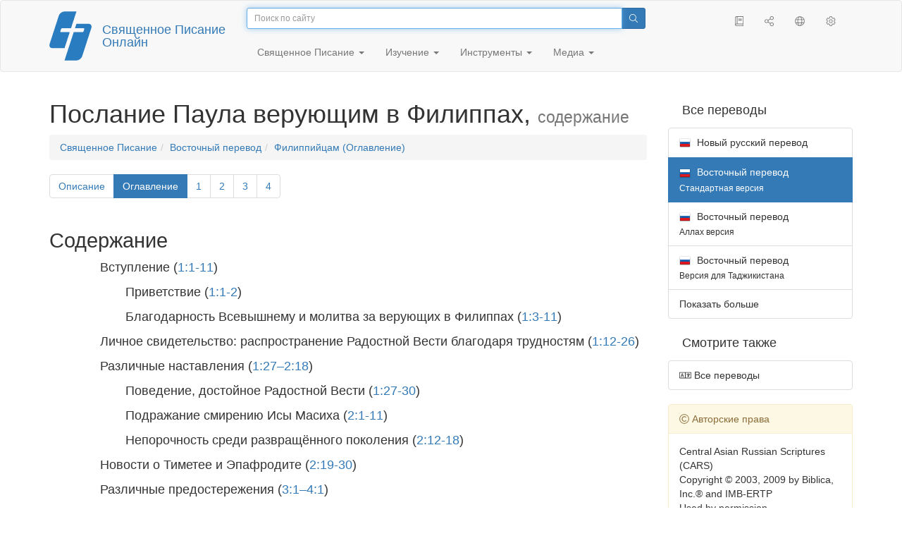

--- FILE ---
content_type: image/svg+xml
request_url: https://static.only.bible/favicon.svg
body_size: 259
content:
<?xml version="1.0" encoding="utf-8"?>
<!-- Generator: Adobe Illustrator 26.3.1, SVG Export Plug-In . SVG Version: 6.00 Build 0)  -->
<svg version="1.1" id="Layer_1" xmlns="http://www.w3.org/2000/svg" xmlns:xlink="http://www.w3.org/1999/xlink" x="0px" y="0px"
	 viewBox="0 0 512 512" style="enable-background:new 0 0 512 512;" xml:space="preserve">
<style type="text/css">
	.st0{fill:#028ABD;}
</style>
<g>
	<g>
		<g>
			<g>
				<polygon class="st0" points="335,512 81,512 81,480 303.1,480 303.1,160.8 80.6,160.8 80.6,480.2 48.7,480.2 48.7,128.8 
					335,128.8 				"/>
			</g>
			<g>
				<g>
					<rect x="175.9" y="191.2" class="st0" width="32" height="255.6"/>
				</g>
				<g>
					<rect x="112" y="256.5" class="st0" width="159.7" height="32"/>
				</g>
			</g>
		</g>
	</g>
	<g>
		<g>
			<polygon class="st0" points="399.4,480.5 367.5,480.5 367.5,96.2 80.7,96.2 80.7,64.2 399.4,64.2 			"/>
		</g>
	</g>
	<g>
		<g>
			<polygon class="st0" points="463.3,416.3 431.4,416.3 431.4,32 144.6,32 144.6,0 463.3,0 			"/>
		</g>
	</g>
</g>
</svg>


--- FILE ---
content_type: text/javascript
request_url: https://only.bible/api/bible/cars
body_size: 1794
content:
{"a":{"mv":{"exo":{"36":2},"2co":{"2":5},"act":{"22":2},"1sa":{"7":2},"jhn":{"8":2},"1co":{"11":2},"2ch":{"36":2},"dan":{"11":2}},"z":{"psa":[10,"13-16","22-28",31,34,36,49,65,"71-73","77-78",81,85,97,99]},"toc":["0-8",10,12,"14-65"],"dsc":["0-8",10,12,"14-65"]},"v":[[31,25,24,26,32,22,24,22,29,32,32,20,18,24,21,16,27,33,38,18,34,24,20,67,34,35,46,22,35,43,55,32,20,31,29,43,36,30,23,23,57,38,34,34,28,34,31,22,33,26],[22,25,22,31,23,30,25,32,35,29,10,51,22,31,27,36,16,27,25,26,36,31,33,18,40,37,21,43,46,38,18,35,23,35,35,38,29,31,43,38],[17,16,17,35,19,30,38,36,24,20,47,8,59,56,33,34,16,30,37,27,24,33,44,23,55,46,34],[54,34,51,49,31,27,89,26,23,36,35,15,34,45,41,50,13,32,22,29,35,41,30,25,18,65,23,31,39,17,54,42,56,29,34,13],[46,37,29,49,33,25,26,20,29,22,32,32,18,29,23,22,20,22,21,20,23,30,25,22,19,19,26,68,29,20,30,52,29,12],[18,24,17,24,16,26,26,35,27,43,23,24,33,15,63,10,18,28,51,9,45,34,16,33],[36,23,31,24,31,40,25,35,57,18,40,15,25,20,20,31,13,31,30,48,25],[22,23,18,22],[28,36,21,22,12,21,17,22,27,27,15,25,23,52,35,23,58,30,24,43,15,23,28,23,44,25,12,25,11,31,13],[27,32,39,12,25,23,29,18,13,19,27,31,39,33,37,23,29,33,43,26,22,51,39,25],[53,46,28,34,18,38,51,66,28,29,43,33,34,31,34,34,24,46,21,43,29,53],[18,25,27,44,27,33,20,29,37,36,21,21,25,29,38,20,41,37,37,21,26,20,37,20,30],[54,55,24,43,26,81,40,40,44,14,47,40,14,17,29,43,27,17,19,8,30,19,32,31,31,32,34,21,30],[17,18,17,22,14,42,22,18,31,19,23,16,22,15,19,14,19,34,11,37,20,12,21,27,28,23,9,27,36,27,21,33,25,33,27,23],[11,70,13,24,17,22,28,36,15,44],[11,20,32,23,19,19,73,18,38,39,36,47,31],[22,23,15,17,14,14,10,17,32,3],[22,13,26,21,27,30,21,22,35,22,20,25,28,22,35,22,16,21,29,29,34,30,17,25,6,14,23,28,25,31,40,22,33,37,16,33,24,41,35,27,26,17],[6,12,9,9,13,11,18,10,39,7,9,6,7,5,11,15,51,15,10,14,32,6,10,22,12,14,9,11,13,25,11,22,23,28,13,40,23,14,18,14,12,5,27,18,12,10,15,21,23,21,11,7,9,24,14,12,12,18,14,9,13,12,11,14,20,8,36,37,6,24,20,28,23,11,13,21,72,13,20,17,8,19,13,14,17,7,19,53,17,16,16,5,23,11,13,12,9,9,5,8,29,22,35,45,48,43,14,31,7,10,10,9,26,9,10,2,29,176,7,8,9,4,8,5,6,5,6,8,8,3,18,3,3,21,26,9,8,24,14,10,7,12,15,21,10,11,9,14,9,6],[33,22,35,27,23,35,27,36,18,32,31,28,25,35,33,33,28,24,29,30,31,29,35,34,28,28,27,28,27,33,31],[18,26,22,17,19,12,29,17,18,20,10,14],[16,17,11,16,16,12,14,14],[31,22,25,6,30,13,25,22,21,34,16,6,22,32,9,14,14,7,25,6,17,25,18,23,12,21,13,29,24,33,9,20,24,17,10,22,38,22,8,31,29,25,28,28,25,13,15,22,26,11,23,15,12,17,13,12,21,14,21,22,11,12,19,12,25,24],[19,37,25,31,31,30,34,22,26,25,23,17,27,22,21,21,27,23,15,18,14,30,40,10,38,24,22,17,32,24,40,44,26,22,19,32,21,28,18,16,18,22,13,30,5,28,7,47,39,46,64,34],[22,22,66,22,22],[28,10,27,17,17,14,27,18,11,22,25,28,23,23,8,63,24,32,14,49,32,31,49,27,17,21,36,26,21,26,18,32,33,31,15,38,28,23,29,49,26,20,27,31,25,24,23,35],[21,49,33,34,31,28,28,27,27,21,45,13],[11,23,5,19,15,11,16,14,17,15,12,14,15,10],[20,32,21],[15,16,15,13,27,14,17,14,15],[21],[16,11,10,11],[16,13,12,13,15,16,20],[15,13,19],[17,20,19],[18,15,20],[15,23],[21,13,10,14,11,15,14,23,17,12,17,14,9,21],[14,17,18,6],[25,23,17,25,48,34,29,34,38,42,30,50,58,36,39,28,27,35,30,34,46,46,39,51,46,75,66,20],[45,28,35,41,43,56,37,38,50,52,33,44,37,72,47,20],[80,52,38,44,39,49,50,56,62,42,54,59,35,35,32,31,37,43,48,47,38,71,56,53],[51,25,36,54,47,71,53,59,41,42,57,50,38,31,27,33,26,40,42,31,25],[26,47,26,37,42,15,60,40,43,48,30,25,52,28,41,40,34,28,40,38,40,30,35,27,27,32,44,31],[27,26,18,17,20],[25,25,22,19,14],[21,22,18],[10,29,24,21,21],[13],[15],[25],[32,29,31,25,21,23,25,39,33,21,36,21,14,23,33,27],[31,16,23,21,13,20,40,13,27,33,34,31,13,40,58,24],[24,17,18,18,21,18,16,24,15,18,32,21,13],[24,21,29,31,26,18],[23,22,21,32,33,24],[30,30,21,23],[29,23,25,18],[10,20,13,18,28],[12,17,18],[20,15,16,16,25,21],[18,26,17,22],[16,15,15],[25],[14,18,19,16,14,20,28,13,28,39,40,29,25],[20,29,22,11,14,17,17,13,21,11,19,17,18,20,8,21,18,24,21,15,27,21]],"b":"gen exo lev num deu jos jdg rut 1sa 2sa 1ki 2ki 1ch 2ch ezr neh est job psa pro ecc sng isa jer lam ezk dan hos jol amo oba jon mic nam hab zep hag zec mal mat mrk luk jhn act jas 1pe 2pe 1jn 2jn 3jn jud rom 1co 2co gal eph php col 1th 2th 1ti 2ti tit phm heb rev","status":200,"i":{"Copyright":"&copy; 2003, 2009 by Biblica, Inc.","Sid":"cars","SubTitle":"Стандартная версия","Title":"Восточный перевод"},"m":[{"s":[{"b":"0-4","G":"Moses"},{"b":"5-16","G":"Pro1"},{"b":"17-21","G":"Wisdom"},{"b":"22-38","G":"Pro2"}],"T":"OT"},{"s":[{"b":"39-43","G":"Gosp"},{"b":"44-50","G":"Ep"},{"b":"51-64","G":"EpPaul"},{"b":65,"G":"Reval"}],"T":"NT"}]}